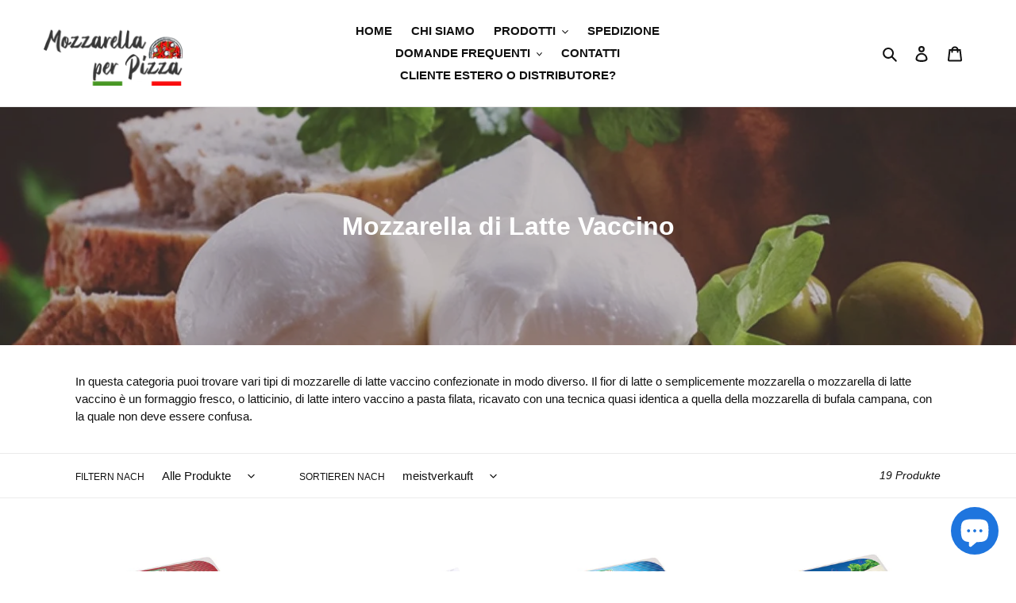

--- FILE ---
content_type: text/css
request_url: https://www.mozzarellaperpizza.it/cdn/shop/t/1/assets/custom-css-shopify.css?v=184025139232982512841587322158
body_size: 6
content:
.accordion dt>a{text-align:center;font-weight:700;padding:1em!important;display:block;text-decoration:none;color:#111;-webkit-transition:background-color .5s ease-in-out}.accordion dd{color:#fafafa;font-size:1em;line-height:1.5em}.accordion dd>p{padding:0;margin:0}.accordion{position:relative}.accordionTitle{background-color:#ddd;border-bottom:1px solid #2c3e50;color:#2c3e50}.accordionTitle:before{content:"+";font-size:1.5em;line-height:.5em;float:left;-moz-transition:-moz-transform .3s ease-in-out;-o-transition:-o-transform .3s ease-in-out;-webkit-transition:-webkit-transform .3s ease-in-out;transition:transform .3s ease-in-out}.accordionTitle:hover,.accordionTitle:focus,.accordionTitle:active,.accordionTitle:visited{background-color:maroon;color:#fff!important}.accordionTitleActive{background-color:maroon}.accordionTitleActive:before{-webkit-transform:rotate(-225deg);-moz-transform:rotate(-225deg);transform:rotate(-225deg)}.accordionItem{height:auto;overflow:hidden}@media all{.accordionItem{max-height:50em;-moz-transition:max-height 1s;-o-transition:max-height 1s;-webkit-transition:max-height 1s;transition:max-height 1s}}@media screen and (min-width: 48em){.accordionItem{max-height:15em;-moz-transition:max-height .5s;-o-transition:max-height .5s;-webkit-transition:max-height .5s;transition:max-height .5s}}.accordionItemCollapsed{max-height:0}.animateIn{-webkit-animation-name:accordionIn;-webkit-animation-duration:.65s;-webkit-animation-iteration-count:1;-webkit-animation-direction:normal;-webkit-animation-timing-function:ease-in-out;-webkit-animation-fill-mode:both;-webkit-animation-delay:0s;-moz-animation-name:normal;-moz-animation-duration:.65s;-moz-animation-iteration-count:1;-moz-animation-direction:alternate;-moz-animation-timing-function:ease-in-out;-moz-animation-fill-mode:both;-moz-animation-delay:0s;animation-name:accordionIn;animation-duration:.65s;animation-iteration-count:1;animation-direction:normal;animation-timing-function:ease-in-out;animation-fill-mode:both;animation-delay:0s}.animateOut{-webkit-animation-name:accordionOut;-webkit-animation-duration:.75s;-webkit-animation-iteration-count:1;-webkit-animation-direction:alternate;-webkit-animation-timing-function:ease-in-out;-webkit-animation-fill-mode:both;-webkit-animation-delay:0s;-moz-animation-name:accordionOut;-moz-animation-duration:.75s;-moz-animation-iteration-count:1;-moz-animation-direction:alternate;-moz-animation-timing-function:ease-in-out;-moz-animation-fill-mode:both;-moz-animation-delay:0s;animation-name:accordionOut;animation-duration:.75s;animation-iteration-count:1;animation-direction:alternate;animation-timing-function:ease-in-out;animation-fill-mode:both;animation-delay:0s}@-webkit-keyframes accordionIn{0%{opacity:0;-webkit-transform:scale(.8)}to{opacity:1;-webkit-transform:scale(1)}}@-moz-keyframes accordionIn{0%{opacity:0;-moz-transform:scale(.8)}to{opacity:1;-moz-transform:scale(1)}}@keyframes accordionIn{0%{opacity:0;transform:scale(.8)}to{opacity:1;transform:scale(1)}}@-webkit-keyframes accordionOut{0%{opacity:1;-webkit-transform:scale(1)}to{opacity:0;-webkit-transform:scale(.8)}}@-moz-keyframes accordionOut{0%{opacity:1;-moz-transform:scale(1)}to{opacity:0;-moz-transform:scale(.8)}}@keyframes accordionOut{0%{opacity:1;transform:scale(1)}to{opacity:0;transform:scale(.8)}}
/*# sourceMappingURL=/cdn/shop/t/1/assets/custom-css-shopify.css.map?v=184025139232982512841587322158 */
